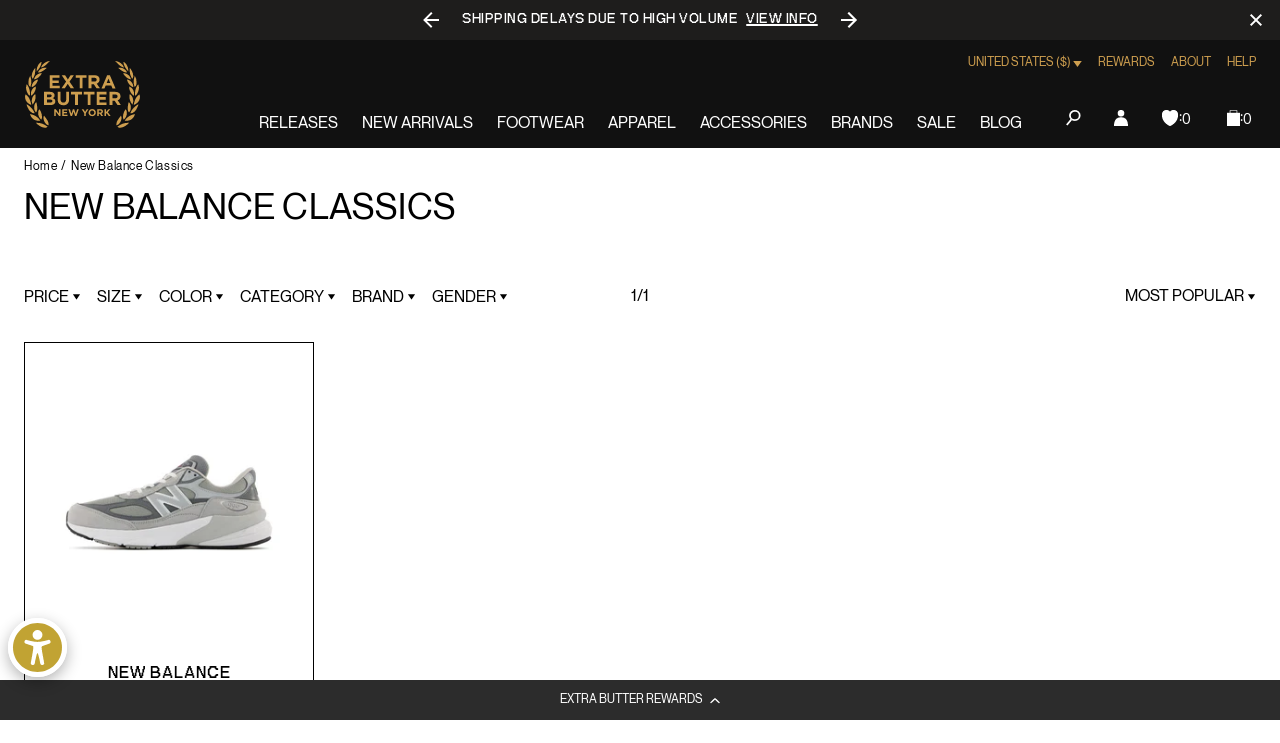

--- FILE ---
content_type: text/javascript
request_url: https://extrabutterny.com/cdn/shop/t/193/assets/891.b632261173abf60d.js
body_size: 1629
content:
"use strict";(globalThis.webpackChunkextra_butter=globalThis.webpackChunkextra_butter||[]).push([[891],{4411:(t,e,n)=>{n.d(e,{A:()=>l,W:()=>c});var i=n(4695),s=n(148);class o extends s.Q{constructor(t,e,n){var s;super(),this.opts={focus:!0,...n},this.panel=t,this.visible=(s=this.panel,(0,i.nB)(s,"is-expanded")),this.buttons=e,this.active=!1,this.onClick=this.onClick.bind(this)}init(){if(!0===this.active)return;const{id:t}=this.panel;this.active=!0,this.buttons.forEach((e=>{e.setAttribute("aria-expanded",this.visible),e.setAttribute("aria-controls",t),e.addEventListener("click",this.onClick)})),this.panel.setAttribute("tabindex","-1"),this.setPanelState(this.visible),this.emit("init",this.panel,this.buttons)}destroy(){this.buttons.forEach((t=>{t.removeAttribute("aria-expanded"),t.removeAttribute("aria-controls"),t.removeEventListener("click",this.onClick)})),this.panel.removeAttribute("tabindex"),this.panel.removeAttribute("aria-hidden"),this.emit("destroy",this.panel,this.buttons),this.active=!1}onClick(t){t.preventDefault(),this.toggle()}setButtonsState(t){this.buttons.forEach((e=>e.setAttribute("aria-expanded",t)))}setPanelState(t){t?((0,i.iQ)(this.panel,"is-expanded"),this.panel.removeAttribute("aria-hidden")):((0,i.vy)(this.panel,"is-expanded"),this.panel.setAttribute("aria-hidden",!0))}show(t=!0){this.visible||(this.emit("show",this.panel,this.buttons),this.setButtonsState(!0),this.setPanelState(!0),this.visible=!0,t&&this.panel.focus())}hide(){this.visible&&(this.emit("hide",this.panel,this.buttons),this.setButtonsState(!1),this.setPanelState(!1),this.visible=!1)}toggle(){this.visible?this.hide():this.show(this.opts.focus)}}var r=n(2027);const a={btnSelector:".dropdown__btn",listSelector:".dropdown__list",itemSelector:"a"};function c(t,e){if(!t)return null;const n={...a,...e},i=n.rootEl||document.documentElement,s=t.querySelector(n.btnSelector),c=t.querySelector(n.listSelector),l=new o(c,[s],e);function d(e){t.contains(e.target)||(e.preventDefault(),l.hide())}const u=(0,r.W2)(c,"click",n.itemSelector,(function(){l.hide()}));return l.on("show",(()=>{i.addEventListener("click",d)})),l.on("hide",(()=>{i.removeEventListener("click",d)})),l.on("destroy",(()=>{u()})),l.init(),l}function l(t=".js-dropdown",e){return(0,i.$$)(t).map((t=>c(t,e)))}},148:(t,e,n)=>{n.d(e,{Q:()=>i});class i{constructor(t={}){this.handlers={...t}}on(t,e){return this.handlers[t]||(this.handlers[t]=[]),this.handlers[t].push(e),()=>{this.off(t,e)}}off(t,e){if(!this.handlers[t])return;const n=e?this.handlers[t].filter((t=>t!==e)):[];this.handlers[t]=n}once(t,e){const n=this.on(t,((...t)=>{e(...t),n()}))}emit(t,...e){this.handlers[t]&&this.handlers[t].forEach((t=>t(...e)))}}},4410:(t,e,n)=>{n.d(e,{B1:()=>r,JD:()=>a});var i=n(148);let s=null;const o=()=>(s||(s=new i.Q),s),r=(t,e)=>o().on(t,e),a=(t,...e)=>o().emit(t,...e)},4695:(t,e,n)=>{function i(t){return Array.prototype.slice.call(t)}function s(t,e=document){return e?i(e.querySelectorAll(t)):[]}function o(t,e){return t.classList.contains(e)}function r(t,e){return t.classList.add(e)}function a(t,e){return t.classList.remove(e)}function c(t,e,n){return(void 0===n?!o(t,e):n)?r(t,e):a(t,e)}function l(t){return document.createRange().createContextualFragment(t.trim())}function d(t,e){t.removeAttribute(e)}function u(t,e,n=!0){return"object"==typeof e?Object.keys(e).forEach((n=>u(t,n,e[n]))):(null==n?t.removeAttribute(e):t.setAttribute(e,n),t)}function h(t){return t.offsetHeight}n.d(e,{$$:()=>s,$r:()=>i,De:()=>d,Q$:()=>m,aI:()=>u,iQ:()=>r,kv:()=>l,nB:()=>o,p$:()=>h,p1:()=>c,vq:()=>v,vy:()=>a});const f=t=>1e3*Number(t.slice(0,-1)),p=t=>t.split(", ").map(f);function m(t){const e=window.getComputedStyle(t);return Math.max(...p(e.transitionDuration))>0}function v(t){return t&&1===t.nodeType}},2027:(t,e,n)=>{n.d(e,{W2:()=>s,lh:()=>o,p0:()=>r});var i=n(4695);function s(t,e,n,i){if(!t)return null;const s="function"==typeof n?n:i,o=n!==s&&n;function r(e){const i=o?e.target.closest(n):t;i&&(t===i||t.contains(i))&&s(e,i,t)}return t.addEventListener(e,r),function(){t.removeEventListener(e,r)}}function o(t,e,n={}){const i={bubbles:!0,cancelable:!0,...n,detail:e};if("function"==typeof window.CustomEvent)return new CustomEvent(t,i);const s=document.createEvent("CustomEvent");return s.initCustomEvent(s,i.bubbles,i.cancelable,i.detail),s}function r(t,e){t.addEventListener("transitionend",(function n(i){i.target===t&&(t.removeEventListener("transitionend",n),"function"==typeof e&&e(i,t))})),requestAnimationFrame((()=>{if((0,i.Q$)(t))return;const e=o("transitionend");t.dispatchEvent(e)}))}},7933:(t,e,n)=>{function i(t,e=document){return e?e.querySelector(t):void 0}n.d(e,{$:()=>i})},8891:(t,e,n)=>{n.r(e);var i=n(7933),s=n(4695),o=n(2027),r=n(4411);const a={focus:!1,mediaquery:"(max-width: 1024px)"},c=t=>requestAnimationFrame((()=>{const e=(0,i.$)(".facets-filter__items").getBoundingClientRect().top,n=(0,i.$)(".dropdown__list",t);e<=0?n.classList.add("facets--dropdown__list-position"):n.classList.remove("facets--dropdown__list-position")}));var l=n(4410);const d=(t,e,n,i=0)=>{const s=document.documentElement;setTimeout((()=>{s.classList[n](e.facetInteraction)}),i),t.forEach((t=>{t.classList[n](e.filterButtonBorder)}))};function u(t,e,n){const i=(0,s.$$)(n.filterButton),o=t?.classList?.contains(n.filterModal);"close"!==e||t||d(i,n,"remove",500),"open"===e&&o&&d(i,n,"add")}!async function(){await n.e(804).then(n.bind(n,2804)),await n.e(846).then(n.bind(n,846))}(),function(t=".js-facets-dropdown",e){(0,s.$$)(t).map((t=>function(t,e){if(!t)return;const n={...a,...e},i=(0,r.W)(t,n),s=(0,o.W2)(i.panel,"click",'[data-dismiss="dropdown"]',(()=>i.hide())),l=()=>requestAnimationFrame((()=>{i.hide()}));i.on("show",(()=>{window.addEventListener("scroll",l,{passive:!0})})),i.on("hide",(()=>{window.removeEventListener("scroll",l)})),i.on("destroy",s),window.addEventListener("scroll",(()=>c(t)),{passive:!0}),c(t)}(t,e)))}(),function(t=".js-facets-container"){(0,s.$$)(t).map((t=>function(t,e=".facets-filter__items",n=".facets-filter-modal",s="facets-filter-modal__position",o="facets__container-is-sticky",r=".header"){const a=(0,i.$)(e,t);if(!t&&!a)return;const c=document.documentElement,l=(0,i.$)(r)?.offsetHeight;if(!l)return;const d=()=>requestAnimationFrame((()=>{const e=c.classList.contains("global--header-hidden")?0:l,r=t.getBoundingClientRect().top,d=r+e,u=t.classList.contains(o),h=getComputedStyle(a).getPropertyValue("display"),f=(0,i.$)(n,a);!u&&d<=0&&t.classList.add(o),u&&d>0&&t.classList.remove(o),"none"!==h&&null!==f&&(r<=0?f.classList.add(s):f.classList.remove(s))}));window.addEventListener("scroll",d,{passive:!0}),window.addEventListener("resize",d),d()}(t)))}(),function(t={filterModal:"facets-filter-modal",filterButton:".facets-filter-dropdown__button",filterButtonBorder:"facets-filter-dropdown__button-border",facetInteraction:"global--facet-interaction"}){(0,l.B1)("modalOpen",(e=>u(e,"open",t))),(0,l.B1)("modalCloseDone",(()=>u(!1,"close",t)))}()}}]);